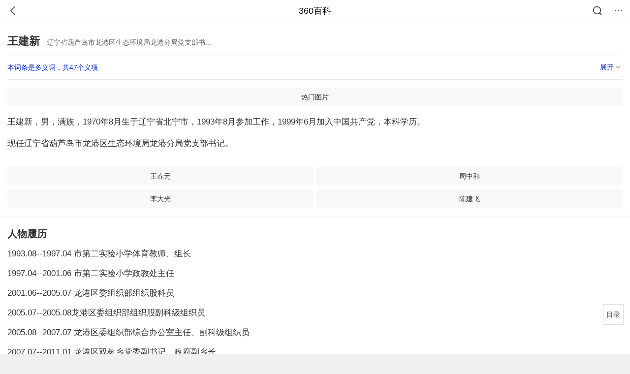

--- FILE ---
content_type: text/html; charset=utf-8
request_url: https://m.baike.so.com/doc/6047191-7579388.html
body_size: 12093
content:
<!doctype html>
<html data-n-head-ssr>
  <head >
    <meta data-n-head="ssr" charset="utf-8"><meta data-n-head="ssr" name="viewport" content="width=device-width,minimum-scale=1.0,maximum-scale=1.0,initial-scale=1.0,user-scalable=no"><meta data-n-head="ssr" data-hid="description" name="description" content="360百科提供百科知识的搜索、分享服务，在这里你可以搜索、查阅百科知识，并参与百科词条的编辑，分享贡献你的知识。"><meta data-n-head="ssr" name="format-detection" content="telephone=no"><title>王建新(辽宁省葫芦岛市龙港区生态环境局龙港分局党支部书...)</title><link data-n-head="ssr" rel="stylesheet" type="text/css" href="https://ss2.360tres.com/static/697290864fe6fc77.css"><link data-n-head="ssr" rel="shortcut icon" type="image/ico" href="https://ss2.360tres.com/static/121a1737750aa53d.ico"><script data-n-head="ssr" src="https://ss2.360tres.com/static/d7fde29189fcd950.js"></script><script data-n-head="ssr" src="https://ss2.360tres.com/static/eebeb56aef340a86.js"></script><script data-n-head="ssr" src="https://ss2.360tres.com/monitor/;monitor/2edd36ee.js"></script><script data-n-head="ssr" src="https://ss2.360tres.com/static/598e8879d76a79ff.js"></script><script data-n-head="ssr" src="https://ss2.360tres.com/static/c9fc312d1f717ba3.js"></script><script data-n-head="ssr" src="https://ss2.360tres.com/static/49955a7b55d1606b.js"></script><script data-n-head="ssr" src="https://p.sug.so.com/index.min.js"></script><script data-n-head="ssr" src="https://ss2.360tres.com/!79eb4e49/coolmidpanel-forOther.js"></script><script data-n-head="ssr" src="https://ss2.360tres.com/!695edb76/pullload.js"></script><link rel="preload" href="https://ss2.360tres.com/static/52adbc12d6f936af.js" as="script"><link rel="preload" href="https://ss2.360tres.com/static/df84f81e71158597.js" as="script"><link rel="preload" href="https://ss2.360tres.com/static/2a9542e3d9cb0fc4.css" as="style"><link rel="preload" href="https://ss2.360tres.com/static/df1c86d52adf7235.js" as="script"><link rel="preload" href="https://ss2.360tres.com/static/44feb40c61b13722.js" as="script"><link rel="stylesheet" href="https://ss2.360tres.com/static/2a9542e3d9cb0fc4.css">
    <meta name="referrer" content="always">
    <meta name="viewport" content="width=device-width,minimum-scale=1,maximum-scale=1,initial-scale=1,user-scalable=no">
    <meta name="apple-mobile-web-app-capable" content="yes">
    <meta name="apple-mobile-web-app-status-bar-style" content="black">
    <meta content="telephone=no" name="format-detection">
    <!-- 错误监控代码 -->
    <script>var ErrorReport={SIGN:"",v:"1.2"};!function(r){var n={},e=function(r){var n=new Image,e=[];for(i in r)e.push(i+"="+encodeURIComponent(r[i]));e=e.join("&"),n.onload=n.onerror=function(){n=null},n.src="//s.qhupdate.com/sou/visit_duration.gif?"+e},o={WHITELIST:["getWinHandler","window.bannerNight","global code"],SILENCE:!1,SIGN:ErrorReport.SIGN||""};window.onerror=function(r,i,t,a,c){for(var l=0;l<o.WHITELIST.length;l++)if(r.indexOf(o.WHITELIST[l])>=0)return o.SILENCE;return Math.random()>.3||setTimeout((function(){a=a||window.event&&window.event.errorCharacter||0;var i={mod:"error",url:location.href,msg:r,ua:navigator.userAgent,sign:o.SIGN,sid:"c4e22300-929c-11eb-96d3-3175502a0f56",_:"_8_yKc"};if(c&&c.stack)i.msg=c.stack.toString();else if(arguments.callee){for(var t=[],l=arguments.callee.caller,u=3;l&&--u>0&&(t.push(l.toString()),l!==l.caller);)l=l.caller;t=t.join(","),i.msg=t}if(i.msg){if(n[r])return o.SILENCE;e(i),n[r]=!0}}),0),o.SILENCE}}()</script>
  </head>

  <body >
    <div data-server-rendered="true" id="__nuxt"><div id="__layout"><div class="page" data-v-9207368a><div style="display:;" data-v-9207368a><div class="so-header so-header__fix-top" data-v-9207368a><div class="so-header__left"><i data-logid="entry-nav-back" class="so-icon--svg" style="width:22px;height:22px;font-size:22px;">
<svg width="42" height="42" viewBox="0,0,42,42" xmlns="http://www.w3.org/2000/svg"><g transform="rotate(180,21,21)" fill="none" fill-rule="evenodd"><path d="m0,0h42v42H0z"/><path d="m11.95,3.93c.55-.54,1.42-.57,2.01-.09l.11.1,16,16.27c.54.55.57,1.4.1,1.99l-.1.11L14.59,38.05c-.58.59-1.53.6-2.12.02-.55-.54-.6-1.41-.12-2.01l.1-.11L26.9,21.27,11.93,6.05c-.54-.55-.57-1.42-.09-2.01l.1-.11z" fill="currentColor" fill-rule="nonzero"/></g></svg>
</i></div> <div class="so-header__center"><a href="https://m.baike.so.com" data-logid="entry-nav-home">360百科</a></div> <div class="so-header__right"><div class="so-header__right-item"><i data-logid="entry-nav-searchicon" class="so-icon--svg" style="width:22px;height:22px;font-size:22px;">
<svg width="42" height="42" viewBox="0 0 42 42" xmlns="http://www.w3.org/2000/svg"><g fill="none" fill-rule="evenodd"><path d="m0,0h42v42H0z"/><g transform="translate(5,5)" fill="currentColor"><path d="m14-1.5C5.44-1.5-1.5,5.44-1.5,14c0,8.56,6.94,15.5,15.5,15.5,8.56,0,15.5-6.94,15.5-15.5,0-8.56-6.94-15.5-15.5-15.5zm0,3c6.9,0,12.5,5.6,12.5,12.5,0,6.9-5.6,12.5-12.5,12.5C7.1,26.5,1.5,20.9,1.5,14,1.5,7.1,7.1,1.5,14,1.5z" fill-rule="nonzero"/><rect transform="rotate(315,27,27)" x="25" y="21" width="4" height="12" rx="2"/></g></g></svg>
</i></div> <div class="so-header__right-item so-header__more-icon"><i data-logid="entry-set-set" class="so-icon--svg" style="width:22px;height:22px;font-size:22px;">
<svg width="66" height="66" viewBox="0 0 66 66" xmlns="http://www.w3.org/2000/svg"><g fill-rule="evenodd"><path fill="#fff" opacity="0" d="m0,0h66v66H0z"/><circle fill="#333" cx="21.5" cy="32.5" r="3.5"/><circle fill="#333" cx="39.5" cy="32.5" r="3.5"/><circle fill="#333" cx="57.5" cy="32.5" r="3.5"/></g></svg>
</i></div></div></div> <!----><!----><!----><!----><!----></div> <!----> <div style="display:;" data-v-9207368a><!----> <div class="doc-title no-top-img" data-v-58272c82 data-v-9207368a><div class="card-title" data-v-58272c82><div class="title" data-v-58272c82><h1 class="main-title" data-v-58272c82>王建新</h1> <span class="sub-title" data-v-58272c82>辽宁省葫芦岛市龙港区生态环境局龙港分局党支部书...</span></div> <div data-v-ce95ed66 data-v-58272c82><!----> <!----></div></div></div> <div class="sense-wrap" data-v-9207368a><div id="sense-list" class="senlist-box"><div class="senlist-main"><span class="senseone">
        本词条是多义词，共47个义项
      </span> <div class="btn"><span class="expandtxt">
          展开
          <span class="bkIcon-unfold"></span></span> <span class="collapsetxt">
          收起
          <span class="bkIcon-fold"></span></span></div></div> <div class="senlist-items"><a href="/doc/6047191-32029684.html" target="_blank" rel="noopener noreferrer">新疆维吾尔自治区党委常委、宣传部部长</a><a href="/doc/6047191-6260207.html" target="_blank" rel="noopener noreferrer">中国男演员</a><a href="/doc/6047191-7579366.html" target="_blank" rel="noopener noreferrer">著名译制导演、国家一级演员(女)</a><a href="/doc/6047191-7579367.html" target="_blank" rel="noopener noreferrer">中山大学人类学系教授</a><a href="/doc/6047191-7579368.html" target="_blank" rel="noopener noreferrer">中日友好医院医生</a><a href="/doc/6047191-7579369.html" target="_blank" rel="noopener noreferrer">河南天色商标事务所有限公司董事长</a><a href="/doc/6047191-7579370.html" target="_blank" rel="noopener noreferrer">矿产普查与勘探专家</a><a href="/doc/6047191-7579371.html" target="_blank" rel="noopener noreferrer">南京理工大学教授</a><a href="/doc/6047191-7579372.html" target="_blank" rel="noopener noreferrer">人民网驻藏记者</a><a href="/doc/6047191-7579373.html" target="_blank" rel="noopener noreferrer">财政部财政科学研究所博士</a><a href="/doc/6047191-7579374.html" target="_blank" rel="noopener noreferrer">人事部中国人才研究会艺术家学部委员会委员</a><a href="/doc/6047191-7579375.html" target="_blank" rel="noopener noreferrer">沅江市第三中学教师</a><a href="/doc/6047191-7579376.html" target="_blank" rel="noopener noreferrer">辽河油田实验中学语文老师</a><a href="/doc/6047191-7579377.html" target="_blank" rel="noopener noreferrer">新疆克孜勒苏柯尔克孜自治州乌恰县住建局党组书记...</a><a href="/doc/6047191-7579378.html" target="_blank" rel="noopener noreferrer">山东炎黄书画院院长</a><a href="/doc/6047191-7579379.html" target="_blank" rel="noopener noreferrer">玉环市大麦屿街道党工委委员、纪工委书记、三级主...</a><a href="/doc/6047191-7579380.html" target="_blank" rel="noopener noreferrer">中南大学计算机学院院长</a><a href="/doc/6047191-7579381.html" target="_blank" rel="noopener noreferrer">大庆石油管理局副局长</a><a href="/doc/6047191-7579382.html" target="_blank" rel="noopener noreferrer">西北大学考古学教授</a><a href="/doc/6047191-7579383.html" target="_blank" rel="noopener noreferrer">济南市国家税务局党组成员,副局长</a><a href="/doc/6047191-7579384.html" target="_blank" rel="noopener noreferrer">北京林业大学信息学院副教授</a><a href="/doc/6047191-7579385.html" target="_blank" rel="noopener noreferrer">山西省吕梁市离石区国税局党组成员、副局长</a><a href="/doc/6047191-7579386.html" target="_blank" rel="noopener noreferrer">陕西省宝鸡市千阳县崔家头镇党委副书记、镇长</a><a href="/doc/6047191-7579387.html" target="_blank" rel="noopener noreferrer">北京市科学技术委员会二级巡视员</a><a href="/doc/6047191-7579388.html" target="_blank" rel="noopener noreferrer" class="cur">辽宁省葫芦岛市龙港区生态环境局龙港分局党支部书...</a><a href="/doc/6047191-7579389.html" target="_blank" rel="noopener noreferrer">北京市科委委员</a><a href="/doc/6047191-7579390.html" target="_blank" rel="noopener noreferrer">中共九江县委常委、九江县委统战部部长</a><a href="/doc/6047191-10391475.html" target="_blank" rel="noopener noreferrer">固生堂主任医师</a><a href="/doc/6047191-10399411.html" target="_blank" rel="noopener noreferrer">十四师党委副书记、师长</a><a href="/doc/6047191-10558202.html" target="_blank" rel="noopener noreferrer">同江市外事办主任</a><a href="/doc/6047191-10568593.html" target="_blank" rel="noopener noreferrer">北海市自来水公司副总经理</a><a href="/doc/6047191-10570236.html" target="_blank" rel="noopener noreferrer">新疆生产建设兵团安全生产监督管理局原局长</a><a href="/doc/6047191-24857049.html" target="_blank" rel="noopener noreferrer">南通职业大学党委委员、纪委书记</a><a href="/doc/6047191-24863604.html" target="_blank" rel="noopener noreferrer">龙溪乡副科级组织员</a><a href="/doc/6047191-24889921.html" target="_blank" rel="noopener noreferrer">宿迁市骆马湖洪泽湖湖区管理办公室副主任</a><a href="/doc/6047191-24890851.html" target="_blank" rel="noopener noreferrer">黔西南州贞丰县长田财政分局工作员</a><a href="/doc/6047191-24898686.html" target="_blank" rel="noopener noreferrer">上海市嘉定区新成路街道党工委书记</a><a href="/doc/6047191-24941373.html" target="_blank" rel="noopener noreferrer">云南红河州人民政府金融办公室主任</a><a href="/doc/6047191-24963778.html" target="_blank" rel="noopener noreferrer">甘谷县国家税务局党组成员</a><a href="/doc/6047191-24998356.html" target="_blank" rel="noopener noreferrer">山西吕梁市离石区政协副主席</a><a href="/doc/6047191-26974867.html" target="_blank" rel="noopener noreferrer">检索</a><a href="/doc/6047191-27087901.html" target="_blank" rel="noopener noreferrer">江西省高级人民法院审判委员会原委员</a><a href="/doc/6047191-27415235.html" target="_blank" rel="noopener noreferrer">浙江省金华市政协义乌市委员会副主席</a><a href="/doc/6047191-29524994.html" target="_blank" rel="noopener noreferrer">固原市公安局原州分局办公室民警</a><a href="/doc/6047191-30076942.html" target="_blank" rel="noopener noreferrer">杭州市下城区石桥街道党工委委员、办事处副主任</a><a href="/doc/6047191-32119493.html" target="_blank" rel="noopener noreferrer">上海市嘉定区人大常委会副主任</a><a href="/doc/6047191-32419404.html" target="_blank" rel="noopener noreferrer">云南省发展和改革委员会原党组成员、副主任</a> <div class="mod-info-more mod-info-more-lower fold sense-fold"><span class="more-text"><label class="js-more-text">收起</label> <ins class="arrow"></ins></span></div></div></div></div> <div id="g-anchor" class="g-anchor" data-v-9207368a><div class="g-anchor-hd"><div data-anchor="#gallery" data-showlogid="star-gallery-anchor-show" data-logid="star-gallery-anchor-click" class="g-anchor-item"><span>热门图片</span></div></div></div> <div class="inner-link-middle-page" data-v-9207368a><div class="summary"><p>王建新，男，满族，1970年8月生于辽宁省北宁市，1993年8月参加工作，1999年6月加入中国共产党，本科学历。</p><p>现任辽宁省葫芦岛市龙港区生态环境局龙港分局党支部书记。</p></div></div> <!----> <!----> <!----> <div data-type="top" data-showlogid="entry-related-show-top" class="doc-con-relate-search js-relate-search" style="display:none;" data-v-9207368a><article class="r-bg"><!----> <div class="so-link-list" style="max-height:92px;overflow:hidden;"></div></article></div> <!----> <!----> <!----> <!----> <!----> <!----> <div class="details-part" data-v-9207368a><div id="main-box" style="max-height:440px;overflow:hidden;position:relative;"><div id="bk-content" class="bk-content"></div> <div id="loading" class="loading"><em class="icon"></em> <span>正在加载，请耐心等待</span></div></div> <!----></div> <!----><!----><!----><!----><!----><!----><!----><!----><!----><!----><!----><!----><!----><!----><!----></div> <!----></div></div></div><script>window.__NUXT__=(function(a,b,c,d,e,f,g,h,i,j,k,l,m,n,o,p,q,r,s,t,u,v,w,x,y,z,A,B,C,D,E,F,G,H,I,J,K,L,M,N,O,P,Q,R,S,T,U,V,W,X,Y,Z,_,$,aa,ab,ac,ad,ae,af,ag,ah,ai,aj,ak,al,am,an,ao,ap,aq,ar,as,at,au,av,aw,ax,ay,az,aA,aB,aC,aD,aE){return {layout:"default",data:[{showHeader:r,data:{entry_type:f,death_data:[],eid:6047191,sid:7579388,ename_title:m,ename:m,directory:{"1":{h2_name:s,refer:t,p:c,label:s,key:t,log:u},"2":{h2_name:v,refer:w,p:k,label:v,key:w,log:u}},mul_sense_list:[{sid:x,sname:"新疆维吾尔自治区党委常委、宣传部部长","pos-eid":b,"pos-sid":x,entry_type:a},{sid:y,sname:"中国男演员","pos-eid":b,"pos-sid":y,entry_type:a},{sid:z,sname:"著名译制导演、国家一级演员(女)","pos-eid":b,"pos-sid":z,entry_type:a},{sid:A,sname:"中山大学人类学系教授","pos-eid":b,"pos-sid":A,entry_type:a},{sid:B,sname:"中日友好医院医生","pos-eid":b,"pos-sid":B,entry_type:a},{sid:C,sname:"河南天色商标事务所有限公司董事长","pos-eid":b,"pos-sid":C,entry_type:a},{sid:D,sname:"矿产普查与勘探专家","pos-eid":b,"pos-sid":D,entry_type:a},{sid:E,sname:"南京理工大学教授","pos-eid":b,"pos-sid":E,entry_type:a},{sid:F,sname:"人民网驻藏记者","pos-eid":b,"pos-sid":F,entry_type:a},{sid:G,sname:"财政部财政科学研究所博士","pos-eid":b,"pos-sid":G,entry_type:a},{sid:H,sname:"人事部中国人才研究会艺术家学部委员会委员","pos-eid":b,"pos-sid":H,entry_type:a},{sid:I,sname:"沅江市第三中学教师","pos-eid":b,"pos-sid":I,entry_type:a},{sid:J,sname:"辽河油田实验中学语文老师","pos-eid":b,"pos-sid":J,entry_type:a},{sid:K,sname:"新疆克孜勒苏柯尔克孜自治州乌恰县住建局党组书记...","pos-eid":b,"pos-sid":K,entry_type:a},{sid:L,sname:"山东炎黄书画院院长","pos-eid":b,"pos-sid":L,entry_type:a},{sid:M,sname:"玉环市大麦屿街道党工委委员、纪工委书记、三级主...","pos-eid":b,"pos-sid":M,entry_type:a},{sid:N,sname:"中南大学计算机学院院长","pos-eid":b,"pos-sid":N,entry_type:a},{sid:O,sname:"大庆石油管理局副局长","pos-eid":b,"pos-sid":O,entry_type:a},{sid:P,sname:"西北大学考古学教授","pos-eid":b,"pos-sid":P,entry_type:a},{sid:Q,sname:"济南市国家税务局党组成员,副局长","pos-eid":b,"pos-sid":Q,entry_type:a},{sid:R,sname:"北京林业大学信息学院副教授","pos-eid":b,"pos-sid":R,entry_type:a},{sid:S,sname:"山西省吕梁市离石区国税局党组成员、副局长","pos-eid":b,"pos-sid":S,entry_type:a},{sid:T,sname:"陕西省宝鸡市千阳县崔家头镇党委副书记、镇长","pos-eid":b,"pos-sid":T,entry_type:a},{sid:U,sname:"北京市科学技术委员会二级巡视员","pos-eid":b,"pos-sid":U,entry_type:a},{sid:V,sname:W,"pos-eid":b,"pos-sid":V,entry_type:a},{sid:X,sname:"北京市科委委员","pos-eid":b,"pos-sid":X,entry_type:a},{sid:Y,sname:"中共九江县委常委、九江县委统战部部长","pos-eid":b,"pos-sid":Y,entry_type:a},{sid:Z,sname:"固生堂主任医师","pos-eid":b,"pos-sid":Z,entry_type:a},{sid:_,sname:"十四师党委副书记、师长","pos-eid":b,"pos-sid":_,entry_type:a},{sid:$,sname:"同江市外事办主任","pos-eid":b,"pos-sid":$,entry_type:a},{sid:aa,sname:"北海市自来水公司副总经理","pos-eid":b,"pos-sid":aa,entry_type:a},{sid:ab,sname:"新疆生产建设兵团安全生产监督管理局原局长","pos-eid":b,"pos-sid":ab,entry_type:a},{sid:ac,sname:"南通职业大学党委委员、纪委书记","pos-eid":b,"pos-sid":ac,entry_type:a},{sid:ad,sname:"龙溪乡副科级组织员","pos-eid":b,"pos-sid":ad,entry_type:a},{sid:ae,sname:"宿迁市骆马湖洪泽湖湖区管理办公室副主任","pos-eid":b,"pos-sid":ae,entry_type:a},{sid:af,sname:"黔西南州贞丰县长田财政分局工作员","pos-eid":b,"pos-sid":af,entry_type:a},{sid:ag,sname:"上海市嘉定区新成路街道党工委书记","pos-eid":b,"pos-sid":ag,entry_type:a},{sid:ah,sname:"云南红河州人民政府金融办公室主任","pos-eid":b,"pos-sid":ah,entry_type:a},{sid:ai,sname:"甘谷县国家税务局党组成员","pos-eid":b,"pos-sid":ai,entry_type:a},{sid:aj,sname:"山西吕梁市离石区政协副主席","pos-eid":b,"pos-sid":aj,entry_type:a},{sid:ak,sname:"检索","pos-eid":b,"pos-sid":ak,entry_type:a},{sid:al,sname:"江西省高级人民法院审判委员会原委员","pos-eid":b,"pos-sid":al,entry_type:a},{sid:am,sname:"浙江省金华市政协义乌市委员会副主席","pos-eid":b,"pos-sid":am,entry_type:a},{sid:an,sname:"固原市公安局原州分局办公室民警","pos-eid":b,"pos-sid":an,entry_type:a},{sid:ao,sname:"杭州市下城区石桥街道党工委委员、办事处副主任","pos-eid":b,"pos-sid":ao,entry_type:a},{sid:ap,sname:"上海市嘉定区人大常委会副主任","pos-eid":b,"pos-sid":ap,entry_type:a},{sid:aq,sname:"云南省发展和改革委员会原党组成员、副主任","pos-eid":b,"pos-sid":aq,entry_type:a}],mul_name:W,intro_content:"\u003Cp\u003E王建新，男，满族，1970年8月生于辽宁省北宁市，1993年8月参加工作，1999年6月加入中国共产党，本科学历。\u003C\u002Fp\u003E\u003Cp\u003E现任辽宁省葫芦岛市龙港区生态环境局龙港分局党支部书记。\u003C\u002Fp\u003E",intro_first_img:g,intro_first_img_name:m,intro_first_img_size:{width:ar,height:ar},info_content:[],page:d,total:k,tmpl_widgets:{key:"common",name:"通用模版",type:d,modules:[{tid:as,data:[{title:"《班淑传奇》网络首播 王建新诠释慈父难当_内...",path:"t01363bed8a7b5f5d42.jpg",url:"https:\u002F\u002Fp1.ssl.qhimgs1.com\u002Ft01363bed8a7b5f5d42.jpg",width:"640",height:"480",sort:50,show:c,href:"https:\u002F\u002Fimage.so.com\u002Fi?q=%E7%8E%8B%E5%BB%BA%E6%96%B0%20%E5%86%99%E7%9C%9F&listsrc=sobox&listsign=604689e1bd9a2620d1b7d8e0b16fcd58&src=baike"},{title:"王建新图片大全,剧照、生活照图片",path:"t01326355eb57be6a1e.jpg",url:"https:\u002F\u002Fp1.ssl.qhimgs1.com\u002Ft01326355eb57be6a1e.jpg",width:"216",height:"135",sort:49,show:c,href:"https:\u002F\u002Fimage.so.com\u002Fi?q=%E7%8E%8B%E5%BB%BA%E6%96%B0%20%E5%86%99%E7%9C%9F&listsrc=sobox&listsign=1c511d373b3698d5739d07f4aa0f7c0d&src=baike"},{title:"王建新写真",path:"t01ea8198fe2f6d47f0.png",url:"https:\u002F\u002Fp1.ssl.qhimgs1.com\u002Ft01ea8198fe2f6d47f0.png",width:"399",height:"576",sort:48,show:c,href:"https:\u002F\u002Fimage.so.com\u002Fi?q=%E7%8E%8B%E5%BB%BA%E6%96%B0%20%E5%86%99%E7%9C%9F&listsrc=sobox&listsign=fe9f05f7e694b58fd3d243529e32b4ce&src=baike"},{title:"王建新龙年质感写真",path:"t012289be468dda1490.jpg",url:"https:\u002F\u002Fp1.ssl.qhimgs1.com\u002Ft012289be468dda1490.jpg",width:"700",height:"1031",sort:47,show:c,href:"https:\u002F\u002Fimage.so.com\u002Fi?q=%E7%8E%8B%E5%BB%BA%E6%96%B0%20%E5%86%99%E7%9C%9F&listsrc=sobox&listsign=45ff45bd10bd92e58fa7b55259595ec8&src=baike"},{title:"《生死黎平》热拍 王建新化身睿智师长",path:"t016c6633e9a4924f45.jpg",url:"https:\u002F\u002Fp1.ssl.qhimgs1.com\u002Ft016c6633e9a4924f45.jpg",width:n,height:n,sort:46,show:c,href:"https:\u002F\u002Fimage.so.com\u002Fi?q=%E7%8E%8B%E5%BB%BA%E6%96%B0%20%E5%86%99%E7%9C%9F&listsrc=sobox&listsign=d75af87053b8955fa971fac209d1c6ae&src=baike"},{title:"赵又廷杂志封面曝光 彰显优雅绅士风采",path:"t01cd3c311d0241b87e.jpg",url:"https:\u002F\u002Fp1.ssl.qhimgs1.com\u002Ft01cd3c311d0241b87e.jpg",width:e,height:"337",sort:44,show:c,href:"https:\u002F\u002Fimage.so.com\u002Fi?q=%E7%8E%8B%E5%BB%BA%E6%96%B0%20%E5%B0%81%E9%9D%A2&listsrc=sobox&listsign=8fdc85adb12992b1f82431c7545a3636&src=baike"},{title:"刘昊然杂志封面图片",path:"t01f2b240c5733852e8.jpg",url:"https:\u002F\u002Fp1.ssl.qhimgs1.com\u002Ft01f2b240c5733852e8.jpg",width:"1920",height:"1200",sort:43,show:c,href:"https:\u002F\u002Fimage.so.com\u002Fi?q=%E7%8E%8B%E5%BB%BA%E6%96%B0%20%E5%B0%81%E9%9D%A2&listsrc=sobox&listsign=ea57ca4472953dcccf3b9aeceacb18c4&src=baike"},{title:"韩东君登嘉人idol开篇封面:归来仍是少年",path:"t018fafbc383965e60a.jpg",url:"https:\u002F\u002Fp1.ssl.qhimgs1.com\u002Ft018fafbc383965e60a.jpg",width:"2000",height:"3000",sort:42,show:c,href:"https:\u002F\u002Fimage.so.com\u002Fi?q=%E7%8E%8B%E5%BB%BA%E6%96%B0%20%E5%B0%81%E9%9D%A2&listsrc=sobox&listsign=0764f41d9e532368243504e00f881174&src=baike"},{title:"李勇勇",path:"t011a46ebc27650dc5f.jpg",url:"https:\u002F\u002Fp1.ssl.qhimgs1.com\u002Ft011a46ebc27650dc5f.jpg",width:at,height:l,sort:41,show:c,href:"https:\u002F\u002Fimage.so.com\u002Fi?q=%E7%8E%8B%E5%BB%BA%E6%96%B0%20%E5%B0%81%E9%9D%A2&listsrc=sobox&listsign=7a0533504db71ae260be2d523c6174c1&src=baike"},{title:"韩庚登泰国杂志封面 鸡冠头露胸肌玩命诱惑(图...",path:"t015e4d9068f883b298.jpg",url:"https:\u002F\u002Fp1.ssl.qhimgs1.com\u002Ft015e4d9068f883b298.jpg",width:"350",height:e,sort:40,show:c,href:"https:\u002F\u002Fimage.so.com\u002Fi?q=%E7%8E%8B%E5%BB%BA%E6%96%B0%20%E5%B0%81%E9%9D%A2&listsrc=sobox&listsign=c9247d0a9995c94afb9392aa3921e5b1&src=baike"},{title:"王子文 纹身内容图片分享",path:"t01c42b119c50dd5162.jpg",url:"https:\u002F\u002Fp1.ssl.qhimgs1.com\u002Ft01c42b119c50dd5162.jpg",width:e,height:"362",sort:38,show:c,href:"https:\u002F\u002Fimage.so.com\u002Fi?q=%E7%8E%8B%E5%BB%BA%E6%96%B0%20%E5%A3%81%E7%BA%B8&listsrc=sobox&listsign=2662e8fe830685c0ed15805fad4b6ab3&src=baike"},{title:"【古典时尚大型壁画 无缝壁纸客厅卧室电视背...",path:"t01af4be5d52c967031.jpg",url:"https:\u002F\u002Fp1.ssl.qhimgs1.com\u002Ft01af4be5d52c967031.jpg",width:h,height:e,sort:37,show:c,href:"https:\u002F\u002Fimage.so.com\u002Fi?q=%E7%8E%8B%E5%BB%BA%E6%96%B0%20%E5%A3%81%E7%BA%B8&listsrc=sobox&listsign=97dfcaba0bc41324dd6942f7a532af14&src=baike"},{title:"州大型无缝壁画 卡通儿童 卧室背景壁画壁纸定...",path:"t010a2e3fb38f5b5a15.jpg",url:"https:\u002F\u002Fp1.ssl.qhimgs1.com\u002Ft010a2e3fb38f5b5a15.jpg",width:h,height:h,sort:36,show:c,href:"https:\u002F\u002Fimage.so.com\u002Fi?q=%E7%8E%8B%E5%BB%BA%E6%96%B0%20%E5%A3%81%E7%BA%B8&listsrc=sobox&listsign=587dc73f02ac73a9c3b8b1759c5fe89a&src=baike"},{title:"【厂家订制 大型无框大型墙纸壁画 客厅电视背...",path:"t0135ad1dca4ded1ff5.jpg",url:"https:\u002F\u002Fp1.ssl.qhimgs1.com\u002Ft0135ad1dca4ded1ff5.jpg",width:h,height:h,sort:35,show:c,href:"https:\u002F\u002Fimage.so.com\u002Fi?q=%E7%8E%8B%E5%BB%BA%E6%96%B0%20%E5%A3%81%E7%BA%B8&listsrc=sobox&listsign=74ba9c246d32a7c856381f3cf75bae28&src=baike"},{title:"【3D墙纸电视背景大型装饰画 中国最大的无缝...",path:"t016c2745b0fd6cfbe9.jpg",url:"https:\u002F\u002Fp1.ssl.qhimgs1.com\u002Ft016c2745b0fd6cfbe9.jpg",width:h,height:"481",sort:34,show:c,href:"https:\u002F\u002Fimage.so.com\u002Fi?q=%E7%8E%8B%E5%BB%BA%E6%96%B0%20%E5%A3%81%E7%BA%B8&listsrc=sobox&listsign=c26e51c2fa33871e7dd62f491c654ecd&src=baike"},{title:"《恋恋不忘》开机+\"偶像之父\"王建新再度出山...",path:"t0108ed7f709d201f67.jpg",url:"https:\u002F\u002Fp1.ssl.qhimgs1.com\u002Ft0108ed7f709d201f67.jpg",width:o,height:p,sort:32,show:c,href:"https:\u002F\u002Fimage.so.com\u002Fi?q=%E7%8E%8B%E5%BB%BA%E6%96%B0%20%E5%89%A7%E7%85%A7&listsrc=sobox&listsign=7c146a6a7d046710665ab64383f5511d&src=baike"},{title:"《金玉谣》曝精美剧照 王建新演绎商战迷局_娱...",path:"t01de78212770b20eb0.jpg",url:"https:\u002F\u002Fp1.ssl.qhimgs1.com\u002Ft01de78212770b20eb0.jpg",width:l,height:n,sort:31,show:c,href:"https:\u002F\u002Fimage.so.com\u002Fi?q=%E7%8E%8B%E5%BB%BA%E6%96%B0%20%E5%89%A7%E7%85%A7&listsrc=sobox&listsign=d4c1b38e2e4e4656e8b424abd5ae56d6&src=baike"},{title:"《隋唐演义》再曝剧照 王建新版罗艺更接地气...",path:"t0199e3027067d180fa.jpg",url:"https:\u002F\u002Fp1.ssl.qhimgs1.com\u002Ft0199e3027067d180fa.jpg",width:p,height:o,sort:30,show:c,href:"https:\u002F\u002Fimage.so.com\u002Fi?q=%E7%8E%8B%E5%BB%BA%E6%96%B0%20%E5%89%A7%E7%85%A7&listsrc=sobox&listsign=05011e8b654f4d0be66e8ca3f342095e&src=baike"},{title:"播图片】《38度青春》苏州开机 王建新剧照曝...",path:"t01f449488b6b34efc9.jpg",url:"https:\u002F\u002Fp1.ssl.qhimgs1.com\u002Ft01f449488b6b34efc9.jpg",width:au,height:e,sort:29,show:c,href:"https:\u002F\u002Fimage.so.com\u002Fi?q=%E7%8E%8B%E5%BB%BA%E6%96%B0%20%E5%89%A7%E7%85%A7&listsrc=sobox&listsign=e33c4ceeb285aca735837a534ad65cbd&src=baike"},{title:"王建新加盟《笑傲》 \"梅庄四友\"传递正能量",path:"t014dd9dd9f4cd4d334.jpg",url:"https:\u002F\u002Fp1.ssl.qhimgs1.com\u002Ft014dd9dd9f4cd4d334.jpg",width:o,height:p,sort:28,show:c,href:"https:\u002F\u002Fimage.so.com\u002Fi?q=%E7%8E%8B%E5%BB%BA%E6%96%B0%20%E5%89%A7%E7%85%A7&listsrc=sobox&listsign=69cbae08c359f0a2019f34d5580b2ee9&src=baike"},{title:"关于王建新教授来济开展会诊日活动的通知",path:"t01e4f85de77ca26106.jpg",url:"https:\u002F\u002Fp1.ssl.qhimgs1.com\u002Ft01e4f85de77ca26106.jpg",width:e,height:"328",sort:26,show:c,href:"https:\u002F\u002Fimage.so.com\u002Fi?q=%E7%8E%8B%E5%BB%BA%E6%96%B0%20%E6%B4%BB%E5%8A%A8&listsrc=sobox&listsign=0ea1b9bd323592a42abcfdeeaeb1143e&src=baike"},{title:"津水彩画家出席水彩中国行第二届大型采风活动",path:"t01493a513d96603670.jpg",url:"https:\u002F\u002Fp1.ssl.qhimgs1.com\u002Ft01493a513d96603670.jpg",width:l,height:at,sort:25,show:c,href:"https:\u002F\u002Fimage.so.com\u002Fi?q=%E7%8E%8B%E5%BB%BA%E6%96%B0%20%E6%B4%BB%E5%8A%A8&listsrc=sobox&listsign=c5df091cdae68e70ddd6b297397b2b9a&src=baike"},{title:"活动照片-《相互》--王建新摄影作品展(连州摄...",path:"t0146f724365e838fb0.jpg",url:"https:\u002F\u002Fp1.ssl.qhimgs1.com\u002Ft0146f724365e838fb0.jpg",width:l,height:"596",sort:24,show:c,href:"https:\u002F\u002Fimage.so.com\u002Fi?q=%E7%8E%8B%E5%BB%BA%E6%96%B0%20%E6%B4%BB%E5%8A%A8&listsrc=sobox&listsign=ed99abdcef102f1d06f6153acac405d3&src=baike"},{title:"王建新简历_健安生物科技有限公司总经理王建...",path:"t01bbc12d8648b9632a.png",url:"https:\u002F\u002Fp1.ssl.qhimgs1.com\u002Ft01bbc12d8648b9632a.png",width:av,height:av,sort:23,show:c,href:"https:\u002F\u002Fimage.so.com\u002Fi?q=%E7%8E%8B%E5%BB%BA%E6%96%B0%20%E6%B4%BB%E5%8A%A8&listsrc=sobox&listsign=b8520163966b6e40fa11cc737b9e37fa&src=baike"},{title:"荣盛上市7周年举行徒步公益活动 为云南灾区捐...",path:"t01b181ee8032d5e077.jpg",url:"https:\u002F\u002Fp1.ssl.qhimgs1.com\u002Ft01b181ee8032d5e077.jpg",width:e,height:au,sort:22,show:c,href:"https:\u002F\u002Fimage.so.com\u002Fi?q=%E7%8E%8B%E5%BB%BA%E6%96%B0%20%E6%B4%BB%E5%8A%A8&listsrc=sobox&listsign=17c0255d53becd2d9078a20207fd7b2b&src=baike"}],key:aw,name:ax,website:g,rank:ay,location:"bottom",is_anchor:c,independent:a}],async_modules:[],ext_configs:[],anchors:[{tid:as,key:aw,name:ax,rank:ay}]},top_concerns:[],all_top_concerns:[{eid:"4277677",sid:"32401668",ename:"江南区",intro_path:"https:\u002F\u002Fso1.360tres.com\u002Fdmsmty\u002F65_60_\u002Ft11de92177b3d588f3ca391faa4.png",intro_width:i,intro_height:j,data:{title:"韩国首尔江南区火灾",content:"韩国消防部门通报，当地时间今天（1月16日）凌晨5点左右，首尔市江南区九龙村发生火灾。随着火势扩散，消防部门将应对级别提升为二级。目前已投入85辆消防车、近300名消防员展开灭火工作。不过，据称由于整个城市“被雾霾和细颗粒物笼罩”，因此未能派出直升机参与灭火。",doc_url:az,url:az,sort:d,date:q}},{eid:"705167",sid:"32385664",ename:"诺贝尔和平奖",intro_path:"https:\u002F\u002Fso1.360tres.com\u002Fdmsmty\u002F65_60_\u002Ft11de92177bd029d62e0844fd24.png",intro_width:i,intro_height:j,data:{title:"诺贝尔和平奖不可转让",content:"挪威诺贝尔委员会此前已明确，诺贝尔和平奖不可转让、不可共享，亦不可撤销。特朗普14日接受路透社采访时，被问及是否希望马查多将奖项赠予自己，他回应称：“不，我从没这么说过。是她赢得了诺贝尔和平奖。”",doc_url:aA,url:aA,sort:d,date:q}},{eid:"5390356",sid:"5627004",ename:"北京市",intro_path:"https:\u002F\u002Fso1.360tres.com\u002Fdmsmty\u002F65_60_\u002Ft11de92177bd04d618b84391f9b.png",intro_width:i,intro_height:j,data:{title:"北京迎全市性降雪",content:"受冷空气影响，今天（1月16日）白天有3级左右偏北风，阵风5级左右，山区局地阵风7级，外出注意防风，谨防高空坠物。北风吹拂下，天空转晴，能见度明显转好，但气温较昨天有所下降，预计白天最高气温在4℃上下",doc_url:aB,url:aB,sort:d,date:q}},{eid:"23822928",sid:"25111067",ename:"李在明",intro_path:"https:\u002F\u002Fso1.360tres.com\u002Fdmsmty\u002F65_60_\u002Ft11de92177ba04d8f5b464bf9e7.png",intro_width:i,intro_height:j,data:{title:"李在明高市打架子鼓",content:"1月13日，韩国总统李在明和日本首相高市早苗在会谈结束后，在以闭门形式进行的交流环节穿上日方准备的蓝色服装，一起打架子鼓。高市早苗是一名架子鼓爱好者，她还现场向李在明赠送鼓棒并教其打法。",doc_url:aC,url:aC,sort:d,date:"1768320000"}},{eid:"2188339",sid:"2315407",ename:"美国",intro_path:"https:\u002F\u002Fso1.360tres.com\u002Fdmsmty\u002F65_60_\u002Ft11de92177b6dd93426aa53ba5a.png",intro_width:i,intro_height:j,data:{title:"美国吊销签证数量翻倍",content:"美国国务院12日表示，2025年美国吊销超过10万份非移民签证，其中包括约8000份学生签证和2500份技术人员签证。美国国务院当天在社交媒体上发文说，被吊销签证的学生和技术人员都曾在执法部门有犯罪记录。美国务院称，将继续“驱逐这些暴徒，以保障美国的安全”。",doc_url:aD,url:aD,sort:d,date:"1768233600"}}],white_hospital_tag:f,tags_commercial_words:{"行业人物":{list:["巨量百应","篮球直播","巨量千川","直播软件","直播吧"]}},entry_sense_tags:["行业人物"],jump_tag:f,jump_url:g,HTTP_QIHOO_ABTEST_NEW:[],content_new:{content:"\u003Ch2 class=\"headline1\"\u003E\u003Ca name=\"6047191-7579388-1\"\u003E\u003C\u002Fa\u003E\u003Cspan class=\"headline-content\"\u003E人物履历\u003C\u002Fspan\u003E\u003C\u002Fh2\u003E\u003Cp\u003E　　1993.08--1997.04 市第二实验小学体育教师、组长\u003C\u002Fp\u003E\u003Cp\u003E　　1997.04--2001.06 市第二实验小学政教处主任\u003C\u002Fp\u003E\u003Cp\u003E　　2001.06--2005.07 龙港区委组织部组织股科员\u003C\u002Fp\u003E\u003Cp\u003E　　2005.07--2005.08 龙港区委组织部组织股副科级组织员\u003C\u002Fp\u003E\u003Cp\u003E　　2005.08--2007.07 龙港区委组织部综合办公室主任、副科级组织员\u003C\u002Fp\u003E\u003Cp\u003E　　2007.07--2011.01 龙港区双树乡党委副书记、政府副乡长\u003C\u002Fp\u003E\u003Cp\u003E　　2009.07-2011.01 市交通局交管科副科长(挂职)\u003C\u002Fp\u003E\u003Cp\u003E　　2011.01--2019.07 龙港区环境保护局副局长\u003C\u002Fp\u003E\u003Cp\u003E　　2019.07-2021.01 龙港区环境保护局党组书记、局长\u003C\u002Fp\u003E\u003Cp\u003E　　2021.01 至今 中共葫芦岛市生态环境局龙港分局党支部书记\u003C\u002Fp\u003E\u003Cp\u003E　　2021.02 至今 中共葫芦岛市生态环境局龙港分局临时负责人\u003C\u002Fp\u003E\u003Ch2 class=\"headline1\"\u003E\u003Ca name=\"6047191-7579388-2\"\u003E\u003C\u002Fa\u003E\u003Cspan class=\"headline-content\"\u003E分管工作\u003C\u002Fspan\u003E\u003C\u002Fh2\u003E\u003Cp\u003E　　负责市生态环境局龙港分局全面工作。 \u003C\u002Fp\u003E",page:9999,total:k}}}],fetch:{},error:a,state:{doc:{sid:g,eid:g,details:{isLoading:f,statusIndex:c,epage:d,totalPage:k,html:g},windowAds:{hasRequest:f,showAdsDom:f,adsInfo:{}}}},serverRendered:r,routePath:"\u002Fdoc\u002F6047191-7579388.html",config:{_app:{basePath:aE,assetsPath:aE,cdnURL:"https:\u002F\u002Fss2.360tres.com\u002Fstatic\u002F"}}}}(null,"6047191",1,0,"500",false,"","800",524,300,2,"600","王建新","400","550","366","1768492800",true,"人物履历","#6047191-7579388-1","entry-nav-catalogitem","分管工作","#6047191-7579388-2","32029684","6260207","7579366","7579367","7579368","7579369","7579370","7579371","7579372","7579373","7579374","7579375","7579376","7579377","7579378","7579379","7579380","7579381","7579382","7579383","7579384","7579385","7579386","7579387","7579388","辽宁省葫芦岛市龙港区生态环境局龙港分局党支部书...","7579389","7579390","10391475","10399411","10558202","10568593","10570236","24857049","24863604","24889921","24890851","24898686","24941373","24963778","24998356","26974867","27087901","27415235","29524994","30076942","32119493","32419404",384,"9","450","333","232","gallery","热门图片",6,"\u002Fdoc\u002F4277677-32401668.html?src=index#entry_concern","\u002Fdoc\u002F705167-32385664.html?src=index#entry_concern","\u002Fdoc\u002F5390356-5627004.html?src=index#entry_concern","\u002Fdoc\u002F23822928-25111067.html?src=index#entry_concern","\u002Fdoc\u002F2188339-2315407.html?src=index#entry_concern","\u002F"));</script><script src="https://ss2.360tres.com/static/52adbc12d6f936af.js" defer></script><script src="https://ss2.360tres.com/static/df84f81e71158597.js" defer></script><script src="https://ss2.360tres.com/static/df1c86d52adf7235.js" defer></script><script src="https://ss2.360tres.com/static/44feb40c61b13722.js" defer></script>

    <!-- 为 doc 页面添加性能监控代码 -->
    <script>const result=window.location.href.indexOf("/doc/");if(result>0){var PerfReport={SIGN:"",v:"1.2"};!function(n){var t=.1;if(JSON&&window.performance&&window.performance.getEntries&&!(Math.random()>t)){var e=function(n){var t=new Image,e=[];for(i in n)e.push(i+"="+n[i]);e=e.join("&"),t.onload=t.onerror=function(){t=null},t.src="//s.qhupdate.com/sou/visit_duration.gif?"+e},o=function(){for(var t=performance.timing,o=window.performance.getEntries(),i=0,r=0,a=0,d=0,s={},c=[],u=/^http(s)?:\/\/(.*?)\//,f=0;f<o.length;f++){var g=o[f],m=g.name;if("resource"===g.entryType&&("img"===g.initiatorType&&i++,"css"===g.initiatorType&&/\.(?:jpg|png|webp|gif|jpeg)(?:$|\?)/i.test(m)&&r++,/\.js(?:$|\?)/.test(m)&&a++,/\.css(?:$|\?)/.test(m)&&d++,0!=g.duration&&location.hostname&&m.indexOf(location.hostname)<0)){var p=m.match(u);if(p&&p.length>0){if(s[p=p[2]])continue;s[p]=!0,c.push({domain:p,duration:g.duration.toFixed(0)})}}}for(var h={},l=0,v=(c=c.sort((function(){return Math.random()-.5})).slice(0,5)).length;l<v;l++)h[c[l].domain]=c[l].duration;var w=function(n,t,e){if(t>e)return n[e];var o=parseInt((e+t)/2);return function(n){var t=new Array(n+1).join("*").split("").join(" ")+":not(svg)",e=document.querySelector(t);return Boolean(e)}(n[o])?w(n,t=o+1,e):(hight=o-1,w(n,t,hight))},y=[1,2,3,4,5,6,7,8,9,10,11,12,13,14,15,16,17,18,19,20,21,22],E=w(y,0,y.length-1),S={white:t.domLoading-t.navigationStart,ready:t.domContentLoadedEventEnd-t.navigationStart,onload:t.loadEventEnd-t.fetchStart,render:t.domComplete-t.domLoading,dns:t.domainLookupEnd-t.domainLookupStart,tcp:t.connectEnd-t.connectStart,img:i,bg:r,imgs:i+r,js:a,css:d,resources:o.length,tags:document.getElementsByTagName("*").length,others:JSON.stringify(h),deep:E,sid:"c4e22300-929c-11eb-96d3-3175502a0f56",mod:"perf",_:"_8_yKc",sign:n.SIGN||""};e(S)};window.addEventListener("load",(function(){setTimeout((function(){o()}),0)}))}}(PerfReport)}</script>
  </body>
</html>


--- FILE ---
content_type: text/plain; charset=UTF-8
request_url: https://apistore.360.cn/apis/vqrwt/search?from=searcher&q=%E7%8E%8B%E5%BB%BA%E6%96%B0&index=ads&_=mkkx139s&cb=jsonp_1_1h36c3
body_size: 750
content:
jsonp_1_1h36c3({"error_code":"0","input":{"query":"王建新"},"output":{"extend":"","ads_extend":[{"query":"新建筑杂志","score":0.021899},{"query":"新建筑","score":0.012831},{"query":"建筑王","score":0.011786},{"query":"河南耿立","score":0.006023},{"query":"新建筑官网","score":0.003046},{"query":"一建胡宗强","score":0.002741}]},"delay_statistics":{"total":13,"query_analysis":0,"ads_query_embedding":5,"ai_embedding_bert_build_req":0,"ai_bert_query_embedding":0,"ads_CalcVectorEmbedding":0,"ai_BertCalcVectorEmbeddingV2":0,"faiss":0,"faiss_redis":0,"bert_parse_resp":0,"Ads_GetRecallPair":0,"Ai_GetRecallPairv4":0,"dasou_ads_uv_redis":0,"dasou_ads_aggregate_recall":0,"dasou_ads_rank_recall_pair":0,"Ads_faiss_recall":0,"ads_bert_engine_build":0,"ads_bert_engine_req":7}})